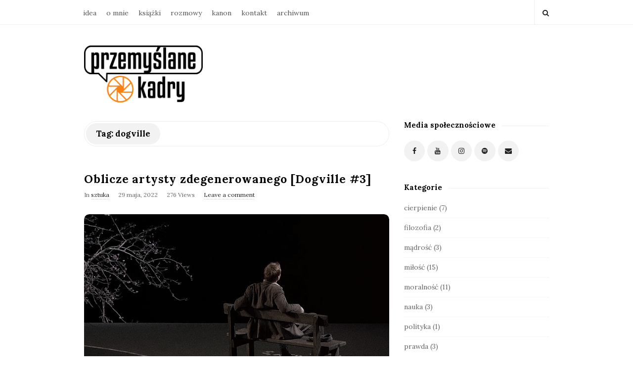

--- FILE ---
content_type: text/html; charset=UTF-8
request_url: https://przemyslanekadry.pl/tag/dogville/
body_size: 12109
content:
<!DOCTYPE html>
<html lang="pl-PL" class="no-js">
	<head>
		<meta charset="UTF-8">
		<meta name="viewport" content="width=device-width, initial-scale=1, maximum-scale=1">
		<meta http-equiv="X-UA-Compatible" content="IE=edge">
		<link rel="profile" href="http://gmpg.org/xfn/11">
		<link rel="pingback" href="https://przemyslanekadry.pl/xmlrpc.php">
				<!--[if lt IE 9]>
		<script src="https://przemyslanekadry.pl/wp-content/themes/writing/js/html5.js"></script>
		<![endif]-->
		<script>(function(){document.documentElement.className='js'})();</script>

		<meta name='robots' content='index, follow, max-image-preview:large, max-snippet:-1, max-video-preview:-1' />

	<!-- This site is optimized with the Yoast SEO plugin v24.5 - https://yoast.com/wordpress/plugins/seo/ -->
	<title>Archiwa dogville - przemyślane kadry</title>
	<link rel="canonical" href="https://przemyslanekadry.pl/tag/dogville/" />
	<meta property="og:locale" content="pl_PL" />
	<meta property="og:type" content="article" />
	<meta property="og:title" content="Archiwa dogville - przemyślane kadry" />
	<meta property="og:url" content="https://przemyslanekadry.pl/tag/dogville/" />
	<meta property="og:site_name" content="przemyślane kadry" />
	<meta name="twitter:card" content="summary_large_image" />
	<script type="application/ld+json" class="yoast-schema-graph">{"@context":"https://schema.org","@graph":[{"@type":"CollectionPage","@id":"https://przemyslanekadry.pl/tag/dogville/","url":"https://przemyslanekadry.pl/tag/dogville/","name":"Archiwa dogville - przemyślane kadry","isPartOf":{"@id":"https://przemyslanekadry.pl/#website"},"primaryImageOfPage":{"@id":"https://przemyslanekadry.pl/tag/dogville/#primaryimage"},"image":{"@id":"https://przemyslanekadry.pl/tag/dogville/#primaryimage"},"thumbnailUrl":"https://przemyslanekadry.pl/wp-content/uploads/2022/05/dogville-tom.jpg","breadcrumb":{"@id":"https://przemyslanekadry.pl/tag/dogville/#breadcrumb"},"inLanguage":"pl-PL"},{"@type":"ImageObject","inLanguage":"pl-PL","@id":"https://przemyslanekadry.pl/tag/dogville/#primaryimage","url":"https://przemyslanekadry.pl/wp-content/uploads/2022/05/dogville-tom.jpg","contentUrl":"https://przemyslanekadry.pl/wp-content/uploads/2022/05/dogville-tom.jpg","width":973,"height":544,"caption":"Tom Edison Dogville Lars von Trier"},{"@type":"BreadcrumbList","@id":"https://przemyslanekadry.pl/tag/dogville/#breadcrumb","itemListElement":[{"@type":"ListItem","position":1,"name":"Strona główna","item":"https://przemyslanekadry.pl/"},{"@type":"ListItem","position":2,"name":"dogville"}]},{"@type":"WebSite","@id":"https://przemyslanekadry.pl/#website","url":"https://przemyslanekadry.pl/","name":"przemyślane kadry","description":"blog o filmach i filozofii","publisher":{"@id":"https://przemyslanekadry.pl/#/schema/person/983ef117c702b8ac08358f12221cd04f"},"potentialAction":[{"@type":"SearchAction","target":{"@type":"EntryPoint","urlTemplate":"https://przemyslanekadry.pl/?s={search_term_string}"},"query-input":{"@type":"PropertyValueSpecification","valueRequired":true,"valueName":"search_term_string"}}],"inLanguage":"pl-PL"},{"@type":["Person","Organization"],"@id":"https://przemyslanekadry.pl/#/schema/person/983ef117c702b8ac08358f12221cd04f","name":"Jakub Walicki","image":{"@type":"ImageObject","inLanguage":"pl-PL","@id":"https://przemyslanekadry.pl/#/schema/person/image/","url":"https://przemyslanekadry.pl/wp-content/uploads/2021/10/kuba1-929x1024.jpg","contentUrl":"https://przemyslanekadry.pl/wp-content/uploads/2021/10/kuba1-929x1024.jpg","width":929,"height":1024,"caption":"Jakub Walicki"},"logo":{"@id":"https://przemyslanekadry.pl/#/schema/person/image/"},"description":"Jestem doktorem filozofii, pisarzem, copywriterem i pasjonatem kina. Omawiam filozoficzne zagadnienia na filmowych przykładach.","sameAs":["https://przemyslanekadry.pl/o-mnie/","https://www.facebook.com/przemyslanekadry/","https://www.instagram.com/przemyslanekadry/","https://www.youtube.com/user/valicki"]}]}</script>
	<!-- / Yoast SEO plugin. -->


<link rel='dns-prefetch' href='//fonts.googleapis.com' />
<link rel="alternate" type="application/rss+xml" title="przemyślane kadry &raquo; Kanał z wpisami" href="https://przemyslanekadry.pl/feed/" />
<link rel="alternate" type="application/rss+xml" title="przemyślane kadry &raquo; Kanał z komentarzami" href="https://przemyslanekadry.pl/comments/feed/" />
<link rel="alternate" type="application/rss+xml" title="przemyślane kadry &raquo; Kanał z wpisami otagowanymi jako dogville" href="https://przemyslanekadry.pl/tag/dogville/feed/" />
<script type="text/javascript">
/* <![CDATA[ */
window._wpemojiSettings = {"baseUrl":"https:\/\/s.w.org\/images\/core\/emoji\/15.0.3\/72x72\/","ext":".png","svgUrl":"https:\/\/s.w.org\/images\/core\/emoji\/15.0.3\/svg\/","svgExt":".svg","source":{"concatemoji":"https:\/\/przemyslanekadry.pl\/wp-includes\/js\/wp-emoji-release.min.js?ver=6.5.7"}};
/*! This file is auto-generated */
!function(i,n){var o,s,e;function c(e){try{var t={supportTests:e,timestamp:(new Date).valueOf()};sessionStorage.setItem(o,JSON.stringify(t))}catch(e){}}function p(e,t,n){e.clearRect(0,0,e.canvas.width,e.canvas.height),e.fillText(t,0,0);var t=new Uint32Array(e.getImageData(0,0,e.canvas.width,e.canvas.height).data),r=(e.clearRect(0,0,e.canvas.width,e.canvas.height),e.fillText(n,0,0),new Uint32Array(e.getImageData(0,0,e.canvas.width,e.canvas.height).data));return t.every(function(e,t){return e===r[t]})}function u(e,t,n){switch(t){case"flag":return n(e,"\ud83c\udff3\ufe0f\u200d\u26a7\ufe0f","\ud83c\udff3\ufe0f\u200b\u26a7\ufe0f")?!1:!n(e,"\ud83c\uddfa\ud83c\uddf3","\ud83c\uddfa\u200b\ud83c\uddf3")&&!n(e,"\ud83c\udff4\udb40\udc67\udb40\udc62\udb40\udc65\udb40\udc6e\udb40\udc67\udb40\udc7f","\ud83c\udff4\u200b\udb40\udc67\u200b\udb40\udc62\u200b\udb40\udc65\u200b\udb40\udc6e\u200b\udb40\udc67\u200b\udb40\udc7f");case"emoji":return!n(e,"\ud83d\udc26\u200d\u2b1b","\ud83d\udc26\u200b\u2b1b")}return!1}function f(e,t,n){var r="undefined"!=typeof WorkerGlobalScope&&self instanceof WorkerGlobalScope?new OffscreenCanvas(300,150):i.createElement("canvas"),a=r.getContext("2d",{willReadFrequently:!0}),o=(a.textBaseline="top",a.font="600 32px Arial",{});return e.forEach(function(e){o[e]=t(a,e,n)}),o}function t(e){var t=i.createElement("script");t.src=e,t.defer=!0,i.head.appendChild(t)}"undefined"!=typeof Promise&&(o="wpEmojiSettingsSupports",s=["flag","emoji"],n.supports={everything:!0,everythingExceptFlag:!0},e=new Promise(function(e){i.addEventListener("DOMContentLoaded",e,{once:!0})}),new Promise(function(t){var n=function(){try{var e=JSON.parse(sessionStorage.getItem(o));if("object"==typeof e&&"number"==typeof e.timestamp&&(new Date).valueOf()<e.timestamp+604800&&"object"==typeof e.supportTests)return e.supportTests}catch(e){}return null}();if(!n){if("undefined"!=typeof Worker&&"undefined"!=typeof OffscreenCanvas&&"undefined"!=typeof URL&&URL.createObjectURL&&"undefined"!=typeof Blob)try{var e="postMessage("+f.toString()+"("+[JSON.stringify(s),u.toString(),p.toString()].join(",")+"));",r=new Blob([e],{type:"text/javascript"}),a=new Worker(URL.createObjectURL(r),{name:"wpTestEmojiSupports"});return void(a.onmessage=function(e){c(n=e.data),a.terminate(),t(n)})}catch(e){}c(n=f(s,u,p))}t(n)}).then(function(e){for(var t in e)n.supports[t]=e[t],n.supports.everything=n.supports.everything&&n.supports[t],"flag"!==t&&(n.supports.everythingExceptFlag=n.supports.everythingExceptFlag&&n.supports[t]);n.supports.everythingExceptFlag=n.supports.everythingExceptFlag&&!n.supports.flag,n.DOMReady=!1,n.readyCallback=function(){n.DOMReady=!0}}).then(function(){return e}).then(function(){var e;n.supports.everything||(n.readyCallback(),(e=n.source||{}).concatemoji?t(e.concatemoji):e.wpemoji&&e.twemoji&&(t(e.twemoji),t(e.wpemoji)))}))}((window,document),window._wpemojiSettings);
/* ]]> */
</script>
<style id='wp-emoji-styles-inline-css' type='text/css'>

	img.wp-smiley, img.emoji {
		display: inline !important;
		border: none !important;
		box-shadow: none !important;
		height: 1em !important;
		width: 1em !important;
		margin: 0 0.07em !important;
		vertical-align: -0.1em !important;
		background: none !important;
		padding: 0 !important;
	}
</style>
<link rel='stylesheet' id='wp-block-library-css' href='https://przemyslanekadry.pl/wp-includes/css/dist/block-library/style.min.css?ver=6.5.7' type='text/css' media='all' />
<style id='classic-theme-styles-inline-css' type='text/css'>
/*! This file is auto-generated */
.wp-block-button__link{color:#fff;background-color:#32373c;border-radius:9999px;box-shadow:none;text-decoration:none;padding:calc(.667em + 2px) calc(1.333em + 2px);font-size:1.125em}.wp-block-file__button{background:#32373c;color:#fff;text-decoration:none}
</style>
<style id='global-styles-inline-css' type='text/css'>
body{--wp--preset--color--black: #000000;--wp--preset--color--cyan-bluish-gray: #abb8c3;--wp--preset--color--white: #ffffff;--wp--preset--color--pale-pink: #f78da7;--wp--preset--color--vivid-red: #cf2e2e;--wp--preset--color--luminous-vivid-orange: #ff6900;--wp--preset--color--luminous-vivid-amber: #fcb900;--wp--preset--color--light-green-cyan: #7bdcb5;--wp--preset--color--vivid-green-cyan: #00d084;--wp--preset--color--pale-cyan-blue: #8ed1fc;--wp--preset--color--vivid-cyan-blue: #0693e3;--wp--preset--color--vivid-purple: #9b51e0;--wp--preset--gradient--vivid-cyan-blue-to-vivid-purple: linear-gradient(135deg,rgba(6,147,227,1) 0%,rgb(155,81,224) 100%);--wp--preset--gradient--light-green-cyan-to-vivid-green-cyan: linear-gradient(135deg,rgb(122,220,180) 0%,rgb(0,208,130) 100%);--wp--preset--gradient--luminous-vivid-amber-to-luminous-vivid-orange: linear-gradient(135deg,rgba(252,185,0,1) 0%,rgba(255,105,0,1) 100%);--wp--preset--gradient--luminous-vivid-orange-to-vivid-red: linear-gradient(135deg,rgba(255,105,0,1) 0%,rgb(207,46,46) 100%);--wp--preset--gradient--very-light-gray-to-cyan-bluish-gray: linear-gradient(135deg,rgb(238,238,238) 0%,rgb(169,184,195) 100%);--wp--preset--gradient--cool-to-warm-spectrum: linear-gradient(135deg,rgb(74,234,220) 0%,rgb(151,120,209) 20%,rgb(207,42,186) 40%,rgb(238,44,130) 60%,rgb(251,105,98) 80%,rgb(254,248,76) 100%);--wp--preset--gradient--blush-light-purple: linear-gradient(135deg,rgb(255,206,236) 0%,rgb(152,150,240) 100%);--wp--preset--gradient--blush-bordeaux: linear-gradient(135deg,rgb(254,205,165) 0%,rgb(254,45,45) 50%,rgb(107,0,62) 100%);--wp--preset--gradient--luminous-dusk: linear-gradient(135deg,rgb(255,203,112) 0%,rgb(199,81,192) 50%,rgb(65,88,208) 100%);--wp--preset--gradient--pale-ocean: linear-gradient(135deg,rgb(255,245,203) 0%,rgb(182,227,212) 50%,rgb(51,167,181) 100%);--wp--preset--gradient--electric-grass: linear-gradient(135deg,rgb(202,248,128) 0%,rgb(113,206,126) 100%);--wp--preset--gradient--midnight: linear-gradient(135deg,rgb(2,3,129) 0%,rgb(40,116,252) 100%);--wp--preset--font-size--small: 13px;--wp--preset--font-size--medium: 20px;--wp--preset--font-size--large: 36px;--wp--preset--font-size--x-large: 42px;--wp--preset--spacing--20: 0.44rem;--wp--preset--spacing--30: 0.67rem;--wp--preset--spacing--40: 1rem;--wp--preset--spacing--50: 1.5rem;--wp--preset--spacing--60: 2.25rem;--wp--preset--spacing--70: 3.38rem;--wp--preset--spacing--80: 5.06rem;--wp--preset--shadow--natural: 6px 6px 9px rgba(0, 0, 0, 0.2);--wp--preset--shadow--deep: 12px 12px 50px rgba(0, 0, 0, 0.4);--wp--preset--shadow--sharp: 6px 6px 0px rgba(0, 0, 0, 0.2);--wp--preset--shadow--outlined: 6px 6px 0px -3px rgba(255, 255, 255, 1), 6px 6px rgba(0, 0, 0, 1);--wp--preset--shadow--crisp: 6px 6px 0px rgba(0, 0, 0, 1);}:where(.is-layout-flex){gap: 0.5em;}:where(.is-layout-grid){gap: 0.5em;}body .is-layout-flex{display: flex;}body .is-layout-flex{flex-wrap: wrap;align-items: center;}body .is-layout-flex > *{margin: 0;}body .is-layout-grid{display: grid;}body .is-layout-grid > *{margin: 0;}:where(.wp-block-columns.is-layout-flex){gap: 2em;}:where(.wp-block-columns.is-layout-grid){gap: 2em;}:where(.wp-block-post-template.is-layout-flex){gap: 1.25em;}:where(.wp-block-post-template.is-layout-grid){gap: 1.25em;}.has-black-color{color: var(--wp--preset--color--black) !important;}.has-cyan-bluish-gray-color{color: var(--wp--preset--color--cyan-bluish-gray) !important;}.has-white-color{color: var(--wp--preset--color--white) !important;}.has-pale-pink-color{color: var(--wp--preset--color--pale-pink) !important;}.has-vivid-red-color{color: var(--wp--preset--color--vivid-red) !important;}.has-luminous-vivid-orange-color{color: var(--wp--preset--color--luminous-vivid-orange) !important;}.has-luminous-vivid-amber-color{color: var(--wp--preset--color--luminous-vivid-amber) !important;}.has-light-green-cyan-color{color: var(--wp--preset--color--light-green-cyan) !important;}.has-vivid-green-cyan-color{color: var(--wp--preset--color--vivid-green-cyan) !important;}.has-pale-cyan-blue-color{color: var(--wp--preset--color--pale-cyan-blue) !important;}.has-vivid-cyan-blue-color{color: var(--wp--preset--color--vivid-cyan-blue) !important;}.has-vivid-purple-color{color: var(--wp--preset--color--vivid-purple) !important;}.has-black-background-color{background-color: var(--wp--preset--color--black) !important;}.has-cyan-bluish-gray-background-color{background-color: var(--wp--preset--color--cyan-bluish-gray) !important;}.has-white-background-color{background-color: var(--wp--preset--color--white) !important;}.has-pale-pink-background-color{background-color: var(--wp--preset--color--pale-pink) !important;}.has-vivid-red-background-color{background-color: var(--wp--preset--color--vivid-red) !important;}.has-luminous-vivid-orange-background-color{background-color: var(--wp--preset--color--luminous-vivid-orange) !important;}.has-luminous-vivid-amber-background-color{background-color: var(--wp--preset--color--luminous-vivid-amber) !important;}.has-light-green-cyan-background-color{background-color: var(--wp--preset--color--light-green-cyan) !important;}.has-vivid-green-cyan-background-color{background-color: var(--wp--preset--color--vivid-green-cyan) !important;}.has-pale-cyan-blue-background-color{background-color: var(--wp--preset--color--pale-cyan-blue) !important;}.has-vivid-cyan-blue-background-color{background-color: var(--wp--preset--color--vivid-cyan-blue) !important;}.has-vivid-purple-background-color{background-color: var(--wp--preset--color--vivid-purple) !important;}.has-black-border-color{border-color: var(--wp--preset--color--black) !important;}.has-cyan-bluish-gray-border-color{border-color: var(--wp--preset--color--cyan-bluish-gray) !important;}.has-white-border-color{border-color: var(--wp--preset--color--white) !important;}.has-pale-pink-border-color{border-color: var(--wp--preset--color--pale-pink) !important;}.has-vivid-red-border-color{border-color: var(--wp--preset--color--vivid-red) !important;}.has-luminous-vivid-orange-border-color{border-color: var(--wp--preset--color--luminous-vivid-orange) !important;}.has-luminous-vivid-amber-border-color{border-color: var(--wp--preset--color--luminous-vivid-amber) !important;}.has-light-green-cyan-border-color{border-color: var(--wp--preset--color--light-green-cyan) !important;}.has-vivid-green-cyan-border-color{border-color: var(--wp--preset--color--vivid-green-cyan) !important;}.has-pale-cyan-blue-border-color{border-color: var(--wp--preset--color--pale-cyan-blue) !important;}.has-vivid-cyan-blue-border-color{border-color: var(--wp--preset--color--vivid-cyan-blue) !important;}.has-vivid-purple-border-color{border-color: var(--wp--preset--color--vivid-purple) !important;}.has-vivid-cyan-blue-to-vivid-purple-gradient-background{background: var(--wp--preset--gradient--vivid-cyan-blue-to-vivid-purple) !important;}.has-light-green-cyan-to-vivid-green-cyan-gradient-background{background: var(--wp--preset--gradient--light-green-cyan-to-vivid-green-cyan) !important;}.has-luminous-vivid-amber-to-luminous-vivid-orange-gradient-background{background: var(--wp--preset--gradient--luminous-vivid-amber-to-luminous-vivid-orange) !important;}.has-luminous-vivid-orange-to-vivid-red-gradient-background{background: var(--wp--preset--gradient--luminous-vivid-orange-to-vivid-red) !important;}.has-very-light-gray-to-cyan-bluish-gray-gradient-background{background: var(--wp--preset--gradient--very-light-gray-to-cyan-bluish-gray) !important;}.has-cool-to-warm-spectrum-gradient-background{background: var(--wp--preset--gradient--cool-to-warm-spectrum) !important;}.has-blush-light-purple-gradient-background{background: var(--wp--preset--gradient--blush-light-purple) !important;}.has-blush-bordeaux-gradient-background{background: var(--wp--preset--gradient--blush-bordeaux) !important;}.has-luminous-dusk-gradient-background{background: var(--wp--preset--gradient--luminous-dusk) !important;}.has-pale-ocean-gradient-background{background: var(--wp--preset--gradient--pale-ocean) !important;}.has-electric-grass-gradient-background{background: var(--wp--preset--gradient--electric-grass) !important;}.has-midnight-gradient-background{background: var(--wp--preset--gradient--midnight) !important;}.has-small-font-size{font-size: var(--wp--preset--font-size--small) !important;}.has-medium-font-size{font-size: var(--wp--preset--font-size--medium) !important;}.has-large-font-size{font-size: var(--wp--preset--font-size--large) !important;}.has-x-large-font-size{font-size: var(--wp--preset--font-size--x-large) !important;}
.wp-block-navigation a:where(:not(.wp-element-button)){color: inherit;}
:where(.wp-block-post-template.is-layout-flex){gap: 1.25em;}:where(.wp-block-post-template.is-layout-grid){gap: 1.25em;}
:where(.wp-block-columns.is-layout-flex){gap: 2em;}:where(.wp-block-columns.is-layout-grid){gap: 2em;}
.wp-block-pullquote{font-size: 1.5em;line-height: 1.6;}
</style>
<link rel='stylesheet' id='contact-form-7-css' href='https://przemyslanekadry.pl/wp-content/plugins/contact-form-7/includes/css/styles.css?ver=5.9.8' type='text/css' media='all' />
<link rel='stylesheet' id='asalah-lora-css' href='https://fonts.googleapis.com/css?family=Lora%3A400%2C700&#038;subset=latin%2Clatin-ext&#038;ver=6.5.7' type='text/css' media='all' />
<link rel='stylesheet' id='genericons-css' href='https://przemyslanekadry.pl/wp-content/themes/writing/genericons/genericons.css?ver=3.2' type='text/css' media='all' />
<link rel='stylesheet' id='bootstrap-css' href='https://przemyslanekadry.pl/wp-content/themes/writing/framework/bootstrap/css/bootstrap.css?ver=1' type='text/css' media='all' />
<link rel='stylesheet' id='fontawesome-css' href='https://przemyslanekadry.pl/wp-content/themes/writing/framework/font-awesome/css/font-awesome.min.css?ver=1' type='text/css' media='all' />
<link rel='stylesheet' id='asalah-plugins-css' href='https://przemyslanekadry.pl/wp-content/themes/writing/pluginstyle.css?ver=1' type='text/css' media='all' />
<link rel='stylesheet' id='asalah-style-css' href='https://przemyslanekadry.pl/wp-content/themes/writing/style.css?ver=3.780' type='text/css' media='all' />
<!--[if lt IE 9]>
<link rel='stylesheet' id='asalah-ie-css' href='https://przemyslanekadry.pl/wp-content/themes/writing/css/ie.css?ver=6.5.7' type='text/css' media='all' />
<![endif]-->
<link rel='stylesheet' id='newsletter-css' href='https://przemyslanekadry.pl/wp-content/plugins/newsletter/style.css?ver=8.4.7' type='text/css' media='all' />
<script type="text/javascript" src="https://przemyslanekadry.pl/wp-includes/js/jquery/jquery.min.js?ver=3.7.1" id="jquery-core-js"></script>
<script type="text/javascript" src="https://przemyslanekadry.pl/wp-includes/js/jquery/jquery-migrate.min.js?ver=3.4.1" id="jquery-migrate-js"></script>
<script type="text/javascript" src="https://przemyslanekadry.pl/wp-content/themes/writing/js/modernizr.js?ver=1" id="asalah-modernizr-js"></script>
<link rel="https://api.w.org/" href="https://przemyslanekadry.pl/wp-json/" /><link rel="alternate" type="application/json" href="https://przemyslanekadry.pl/wp-json/wp/v2/tags/164" /><link rel="EditURI" type="application/rsd+xml" title="RSD" href="https://przemyslanekadry.pl/xmlrpc.php?rsd" />
<meta name="generator" content="WordPress 6.5.7" />
<!-- Global site tag (gtag.js) - Google Analytics -->
<script async src="https://www.googletagmanager.com/gtag/js?id=G-BNCX5FMY6N"></script>
<script>
  window.dataLayer = window.dataLayer || [];
  function gtag(){dataLayer.push(arguments);}
  gtag('js', new Date());

  gtag('config', 'G-BNCX5FMY6N');
</script>

<!-- Google Tag Manager -->
<script>(function(w,d,s,l,i){w[l]=w[l]||[];w[l].push({'gtm.start':
new Date().getTime(),event:'gtm.js'});var f=d.getElementsByTagName(s)[0],
j=d.createElement(s),dl=l!='dataLayer'?'&l='+l:'';j.async=true;j.src=
'https://www.googletagmanager.com/gtm.js?id='+i+dl;f.parentNode.insertBefore(j,f);
})(window,document,'script','dataLayer','GTM-KHRWKS7');</script>
<!-- End Google Tag Manager -->

<meta name="facebook-domain-verification" content="us2bxbfybiy1z09wzy622ber7chwi3" />

<!-- Facebook Pixel Code -->
<script>
!function(f,b,e,v,n,t,s)
{if(f.fbq)return;n=f.fbq=function(){n.callMethod?
n.callMethod.apply(n,arguments):n.queue.push(arguments)};
if(!f._fbq)f._fbq=n;n.push=n;n.loaded=!0;n.version='2.0';
n.queue=[];t=b.createElement(e);t.async=!0;
t.src=v;s=b.getElementsByTagName(e)[0];
s.parentNode.insertBefore(t,s)}(window, document,'script',
'https://connect.facebook.net/en_US/fbevents.js');
fbq('init', '1214189072408940');
fbq('track', 'PageView');
</script>
<noscript><img height="1" width="1" style="display:none"
src="https://www.facebook.com/tr?id=1214189072408940&ev=PageView&noscript=1"
/></noscript>
<!-- End Facebook Pixel Code --><link rel="icon" href="https://przemyslanekadry.pl/wp-content/uploads/2021/08/cropped-favlogo-32x32.png" sizes="32x32" />
<link rel="icon" href="https://przemyslanekadry.pl/wp-content/uploads/2021/08/cropped-favlogo-192x192.png" sizes="192x192" />
<link rel="apple-touch-icon" href="https://przemyslanekadry.pl/wp-content/uploads/2021/08/cropped-favlogo-180x180.png" />
<meta name="msapplication-TileImage" content="https://przemyslanekadry.pl/wp-content/uploads/2021/08/cropped-favlogo-270x270.png" />
		<!-- Facebook Pixel Code -->
		<script>
			var aepc_pixel = {"pixel_id":"1214189072408940","user":{},"enable_advanced_events":"yes","fire_delay":"0","can_use_sku":"yes"},
				aepc_pixel_args = [],
				aepc_extend_args = function( args ) {
					if ( typeof args === 'undefined' ) {
						args = {};
					}

					for(var key in aepc_pixel_args)
						args[key] = aepc_pixel_args[key];

					return args;
				};

			// Extend args
			if ( 'yes' === aepc_pixel.enable_advanced_events ) {
				aepc_pixel_args.userAgent = navigator.userAgent;
				aepc_pixel_args.language = navigator.language;

				if ( document.referrer.indexOf( document.domain ) < 0 ) {
					aepc_pixel_args.referrer = document.referrer;
				}
			}

						!function(f,b,e,v,n,t,s){if(f.fbq)return;n=f.fbq=function(){n.callMethod?
				n.callMethod.apply(n,arguments):n.queue.push(arguments)};if(!f._fbq)f._fbq=n;
				n.push=n;n.loaded=!0;n.version='2.0';n.agent='dvpixelcaffeinewordpress';n.queue=[];t=b.createElement(e);t.async=!0;
				t.src=v;s=b.getElementsByTagName(e)[0];s.parentNode.insertBefore(t,s)}(window,
				document,'script','https://connect.facebook.net/en_US/fbevents.js');
			
						fbq('init', aepc_pixel.pixel_id, aepc_pixel.user);

							setTimeout( function() {
				fbq('track', "PageView", aepc_pixel_args);
			}, aepc_pixel.fire_delay * 1000 );
					</script>
		<!-- End Facebook Pixel Code -->
			</head>
		<body class="archive tag tag-dogville tag-164 wp-embed-responsive">

					<!-- Load facebook SDK -->
			<div id="fb-root"></div>
			<script>
			jQuery(document).ready(function() {
								
					(function(d, s, id){
			     var js, fjs = d.getElementsByTagName(s)[0];
			     if (d.getElementById(id)) {return;}
			     js = d.createElement(s); js.id = id; js.async = true;
			     js.src = "//connect.facebook.net/pl_PL/sdk.js#xfbml=1&version=v2.11";
			     fjs.parentNode.insertBefore(js, fjs);
			   }(document, 'script', 'facebook-jssdk'));
			 });
			</script>
		    <!-- End Load facebook SDK -->
				<div id="page" class="hfeed site">

			<!-- start site main container -->
			<div class="site_main_container">
				<!-- header -->
					<header class="site_header">

						<!-- top menu area -->
								<div class="top_menu_wrapper">
			<div class="container">
				<div class="mobile_menu_button">
											<span class="mobile_menu_text">Menu</span>
											<div class="writing_mobile_icon"><span></span><span></span><span></span></div>
				</div><!-- end mobile_menu_button -->
							<div class="top_header_items_holder">
											<div class="main_menu pull-left">
							<div class="main_nav"><ul id="menu-menu-glowne" class="nav navbar-nav"><li id="menu-item-27" class="menu-item menu-item-type-post_type menu-item-object-page menu-item-27 default_menu"><a href="https://przemyslanekadry.pl/idea/">idea</a></li>
<li id="menu-item-28" class="menu-item menu-item-type-post_type menu-item-object-page menu-item-28 default_menu"><a href="https://przemyslanekadry.pl/o-mnie/">o mnie</a></li>
<li id="menu-item-571" class="menu-item menu-item-type-post_type menu-item-object-page menu-item-571 default_menu"><a href="https://przemyslanekadry.pl/ksiazki/">książki</a></li>
<li id="menu-item-2287" class="menu-item menu-item-type-post_type menu-item-object-page menu-item-home menu-item-2287 default_menu"><a href="https://przemyslanekadry.pl/">rozmowy</a></li>
<li id="menu-item-1238" class="menu-item menu-item-type-post_type menu-item-object-page menu-item-1238 default_menu"><a href="https://przemyslanekadry.pl/kanon/">kanon</a></li>
<li id="menu-item-32" class="menu-item menu-item-type-post_type menu-item-object-page menu-item-32 default_menu"><a href="https://przemyslanekadry.pl/kontakt/">kontakt</a></li>
<li id="menu-item-44" class="menu-item menu-item-type-post_type menu-item-object-page menu-item-44 default_menu"><a href="https://przemyslanekadry.pl/archiwum/">archiwum</a></li>
</ul></div>						</div>
											<div class="header_icons pull-right text_right">

															<!-- start search box -->
								<div class="header_search pull-right">
									<form class="search clearfix animated searchHelperFade" method="get" id="searchform" action="https://przemyslanekadry.pl/">
	<input class="col-md-12 search_text" id="appendedInputButton" placeholder="Hit enter to search" type="text" name="s">
	<input type="hidden" name="post_type" value="post" />
	<i class="fa fa-search"><input type="submit" class="search_submit" id="searchsubmit" value="" /></i>
</form>
								</div>
								<!-- end search box -->
													</div>
									</div> <!-- end .top_header_items_holder -->
			</div> <!-- end container -->
		</div>
								<!-- header logo wrapper -->
						<div class="header_logo_wrapper  ">
							<div class="container">
										<div class="logo_wrapper">
			<style>.site_logo_image {width : 240px;}</style>			<a class="asalah_logo default_logo retina_logo" title="przemyślane kadry" href="https://przemyslanekadry.pl/" rel="home">
					<img  width="240" src="https://przemyslanekadry.pl/wp-content/uploads/2021/08/logo-1.png"  class="site_logo img-responsive site_logo_image pull-left clearfix" alt="przemyślane kadry" />
				</a>
									<!-- Site name for screen-reader-text -->
					<h2 class="screen-reader-text site_logo site-title pull-left clearfix">przemyślane kadry</h2>
							</div> <!-- logo_wrapper -->
									</div><!-- end container -->
						</div><!-- end .header_logo_wrapper -->

											</header><!-- header -->

				<!-- start stie content -->
				<section id="content" class="site_content">
					<div class="container">
						<div class="row"><main class="main_content archive_page_content col-md-9 pull-left">

	<header class="page-header page_main_title clearfix">
		<h1 class="page-title title">Tag: <span>dogville</span></h1>	</header><!-- .page-header -->

	
		<!-- Start posts list wrapper div -->
		<div class="blog_posts_wrapper blog_posts_list clearfix  asalah_blog_global_setting">

				<article id="post-637" class="blog_post_container post-637 post type-post status-publish format-standard has-post-thumbnail hentry category-sztuka tag-artysta tag-dogville tag-dzielo-sztuki tag-estetyka tag-kant tag-kino-amerykanskie tag-kino-dunskie tag-moralnosc tag-sztuka tag-tom-edison tag-trier tag-von-trier" >

					<div class="asalah_hidden_schemas" style="display:none;">
				<span class="blog_meta_item blog_meta_author"><span class="author vcard"><a class="url fn n" href="https://przemyslanekadry.pl/author/admin6568/">Jakub Walicki</a></span></span>			</div><!-- end asalah_hidden_schemas-->
				<div class="blog_post clearfix">
					<div class="blog_post_title">
				<h2 class="entry-title title post_title"><a href="https://przemyslanekadry.pl/oblicze-artysty-zdegenerowanego-dogville-3/" rel="bookmark">Oblicze artysty zdegenerowanego [Dogville #3]</a></h2>			</div><!-- end blog_post_title -->
					<div class="blog_post_meta clearfix">
				<span class="blog_meta_item blog_meta_category">In <a href="https://przemyslanekadry.pl/category/sztuka/" rel="category tag">sztuka</a></span><span class="blog_meta_item blog_meta_date"><span class="screen-reader-text"></span><time class="entry-date published" datetime="2022-05-29T08:55:04+00:00">29 maja, 2022</time></span><span class="blog_meta_item blog_meta_views">276 Views</span><span class="blog_meta_item blog_meta_comments"><a href="https://przemyslanekadry.pl/oblicze-artysty-zdegenerowanego-dogville-3/#respond">Leave a comment</a></span>			</div>
		<div class="blog_post_banner blog_post_image"><a href="https://przemyslanekadry.pl/oblicze-artysty-zdegenerowanego-dogville-3/" title="Oblicze artysty zdegenerowanego [Dogville #3]"><img width="973" height="544" src="https://przemyslanekadry.pl/wp-content/uploads/2022/05/dogville-tom.jpg" class="img-responsive wp-post-image" alt="Tom Edison Dogville Lars von Trier" decoding="async" loading="lazy" srcset="https://przemyslanekadry.pl/wp-content/uploads/2022/05/dogville-tom.jpg 973w, https://przemyslanekadry.pl/wp-content/uploads/2022/05/dogville-tom-300x168.jpg 300w, https://przemyslanekadry.pl/wp-content/uploads/2022/05/dogville-tom-768x429.jpg 768w" sizes="(max-width: 973px) 100vw, 973px" /></a>      </div>										<div class="entry-content blog_post_text blog_post_description"><!-- Start entry-content div -->
							<p>Chociaż prawdziwy artysta powinien być wielowymiarowy i ludzki, zdarza się, że przekształca się on w wydmuszkę. Stając się człowiekiem instrumentalnym, przemienia się w układ trawienia doświadczeń, które mechanicznie przekształca w dzieła. W jaki sposób można temu zapobiec?<a href="https://przemyslanekadry.pl/oblicze-artysty-zdegenerowanego-dogville-3/" class="more_link more_link_dots"> &hellip; </a></p>						</div><!-- end entry-content div -->
							
					<div class="blog_post_control clearfix">

				
														<div class="blog_post_control_item blog_post_readmore">
								<a href="https://przemyslanekadry.pl/oblicze-artysty-zdegenerowanego-dogville-3/" class="read_more_link">Continue Reading</a>							</div><!-- end .blog_post_readmore -->
												        <div class="blog_post_control_item blog_post_share">
	        	<span class="share_item share_sign"><i class="fa fa-share "></i></span>

						
	        	<span class="social_share_item_wrapper"><a rel="nofollow noreferrer" target="_blank" href="https://www.facebook.com/sharer/sharer.php?u=https://przemyslanekadry.pl/oblicze-artysty-zdegenerowanego-dogville-3/" class="share_item share_item_social share_facebook" onclick="if (navigator.share) {
  navigator.share({
		title: document.title,
	  text: 'Oblicze artysty zdegenerowanego [Dogville #3]',
	  url: 'https://przemyslanekadry.pl/oblicze-artysty-zdegenerowanego-dogville-3/',
  })
} else {window.open('https://www.facebook.com/sharer/sharer.php?u=https://przemyslanekadry.pl/oblicze-artysty-zdegenerowanego-dogville-3/&display=popup', 'facebook-share-dialog', 'width=626,height=436');
	                                return false;} "><i class="fa fa-facebook"></i></a></span>
																	
							        	<span class="social_share_item_wrapper"><a rel="nofollow noreferrer" href="https://twitter.com/share?url=https://przemyslanekadry.pl/oblicze-artysty-zdegenerowanego-dogville-3/" target="_blank" class="share_item share_item_social share_twitter"><i class="fa fa-twitter"></i></a></span>
						
						
						
							        	<span class="social_share_item_wrapper"><a rel="nofollow noreferrer" href="https://www.pinterest.com/pin/create/button/?url=https://przemyslanekadry.pl/oblicze-artysty-zdegenerowanego-dogville-3/&amp;media=https://przemyslanekadry.pl/wp-content/uploads/2022/05/dogville-tom.jpg&amp;description=Oblicze%20artysty%20zdegenerowanego%20[Dogville%20#3]" class="share_item share_item_social share_pinterest" target="_blank" data-pin-custom="true"><i class="fa fa-pinterest"></i></a></span>
						
						
						
						
						
						
												<span class="social_share_item_wrapper"><a rel="nofollow noreferrer" class="share_item share_item_social share_whatsapp" href="whatsapp://send?text=https://przemyslanekadry.pl/oblicze-artysty-zdegenerowanego-dogville-3/" data-action="share/whatsapp/share"><i class="fa fa-whatsapp"></i></a></span>
						
						
						
						
	        </div><!-- blog_post_control_item blog_post_share -->
	        			</div><!-- end blog_post_control -->
		
		</div><!-- end blog_post -->
	</article><!-- end #post-## blog_post_container-->
		<article id="post-585" class="blog_post_container post-585 post type-post status-publish format-standard has-post-thumbnail hentry category-moralnosc category-zlo tag-dogville tag-hegel tag-intencje tag-kino-amerykanskie tag-kino-dunskie tag-kino-skandynawskie tag-moralnosc tag-nicole-kidman tag-spojrzenie-na-rzeczywistosc tag-swiatlo-nad-dogville tag-von-trier tag-zlo" >

					<div class="asalah_hidden_schemas" style="display:none;">
				<span class="blog_meta_item blog_meta_author"><span class="author vcard"><a class="url fn n" href="https://przemyslanekadry.pl/author/admin6568/">Jakub Walicki</a></span></span>			</div><!-- end asalah_hidden_schemas-->
				<div class="blog_post clearfix">
					<div class="blog_post_title">
				<h2 class="entry-title title post_title"><a href="https://przemyslanekadry.pl/swiatlo-nad-dogville-dogville-2/" rel="bookmark">Światło nad Dogville [Dogville #2]</a></h2>			</div><!-- end blog_post_title -->
					<div class="blog_post_meta clearfix">
				<span class="blog_meta_item blog_meta_category">In <a href="https://przemyslanekadry.pl/category/moralnosc/" rel="category tag">moralność</a>, <a href="https://przemyslanekadry.pl/category/zlo/" rel="category tag">zło</a></span><span class="blog_meta_item blog_meta_date"><span class="screen-reader-text"></span><time class="entry-date published" datetime="2022-03-13T09:28:52+00:00">13 marca, 2022</time></span><span class="blog_meta_item blog_meta_views">490 Views</span><span class="blog_meta_item blog_meta_comments"><a href="https://przemyslanekadry.pl/swiatlo-nad-dogville-dogville-2/#respond">Leave a comment</a></span>			</div>
		<div class="blog_post_banner blog_post_image"><a href="https://przemyslanekadry.pl/swiatlo-nad-dogville-dogville-2/" title="Światło nad Dogville [Dogville #2]"><img width="1396" height="911" src="https://przemyslanekadry.pl/wp-content/uploads/2022/03/dogville3.jpg" class="img-responsive wp-post-image" alt="Dogville (2003) Lars von Trier" decoding="async" loading="lazy" srcset="https://przemyslanekadry.pl/wp-content/uploads/2022/03/dogville3.jpg 1396w, https://przemyslanekadry.pl/wp-content/uploads/2022/03/dogville3-300x196.jpg 300w, https://przemyslanekadry.pl/wp-content/uploads/2022/03/dogville3-1024x668.jpg 1024w, https://przemyslanekadry.pl/wp-content/uploads/2022/03/dogville3-768x501.jpg 768w" sizes="(max-width: 1396px) 100vw, 1396px" /></a>      </div>										<div class="entry-content blog_post_text blog_post_description"><!-- Start entry-content div -->
							<p>Gdy myślimy o moralności, zwykle kojarzymy ją z moralnym postępowaniem. Wielu filozofów zwraca jednak uwagę, że konkretny czyn stanowi dopiero ostatnie ogniwo procesu moralnego, który rozpoczyna się znacznie wcześniej. Tym, co tkwi u jego podstaw, okazuje się samo spojrzenie na rzeczywistość.<a href="https://przemyslanekadry.pl/swiatlo-nad-dogville-dogville-2/" class="more_link more_link_dots"> &hellip; </a></p>						</div><!-- end entry-content div -->
							
					<div class="blog_post_control clearfix">

				
														<div class="blog_post_control_item blog_post_readmore">
								<a href="https://przemyslanekadry.pl/swiatlo-nad-dogville-dogville-2/" class="read_more_link">Continue Reading</a>							</div><!-- end .blog_post_readmore -->
												        <div class="blog_post_control_item blog_post_share">
	        	<span class="share_item share_sign"><i class="fa fa-share "></i></span>

						
	        	<span class="social_share_item_wrapper"><a rel="nofollow noreferrer" target="_blank" href="https://www.facebook.com/sharer/sharer.php?u=https://przemyslanekadry.pl/swiatlo-nad-dogville-dogville-2/" class="share_item share_item_social share_facebook" onclick="if (navigator.share) {
  navigator.share({
		title: document.title,
	  text: 'Światło nad Dogville [Dogville #2]',
	  url: 'https://przemyslanekadry.pl/swiatlo-nad-dogville-dogville-2/',
  })
} else {window.open('https://www.facebook.com/sharer/sharer.php?u=https://przemyslanekadry.pl/swiatlo-nad-dogville-dogville-2/&display=popup', 'facebook-share-dialog', 'width=626,height=436');
	                                return false;} "><i class="fa fa-facebook"></i></a></span>
																	
							        	<span class="social_share_item_wrapper"><a rel="nofollow noreferrer" href="https://twitter.com/share?url=https://przemyslanekadry.pl/swiatlo-nad-dogville-dogville-2/" target="_blank" class="share_item share_item_social share_twitter"><i class="fa fa-twitter"></i></a></span>
						
						
						
							        	<span class="social_share_item_wrapper"><a rel="nofollow noreferrer" href="https://www.pinterest.com/pin/create/button/?url=https://przemyslanekadry.pl/swiatlo-nad-dogville-dogville-2/&amp;media=https://przemyslanekadry.pl/wp-content/uploads/2022/03/dogville3.jpg&amp;description=Światło%20nad%20Dogville%20[Dogville%20#2]" class="share_item share_item_social share_pinterest" target="_blank" data-pin-custom="true"><i class="fa fa-pinterest"></i></a></span>
						
						
						
						
						
						
												<span class="social_share_item_wrapper"><a rel="nofollow noreferrer" class="share_item share_item_social share_whatsapp" href="whatsapp://send?text=https://przemyslanekadry.pl/swiatlo-nad-dogville-dogville-2/" data-action="share/whatsapp/share"><i class="fa fa-whatsapp"></i></a></span>
						
						
						
						
	        </div><!-- blog_post_control_item blog_post_share -->
	        			</div><!-- end blog_post_control -->
		
		</div><!-- end blog_post -->
	</article><!-- end #post-## blog_post_container-->
		<article id="post-550" class="blog_post_container post-550 post type-post status-publish format-standard has-post-thumbnail hentry category-moralnosc category-spoleczenstwo category-zlo tag-dogville tag-empiryzm tag-hobbes tag-kino-amerykanskie tag-kino-skandynawskie tag-moralnosc tag-spoleczenstwo tag-teoria-umowy-spolecznej tag-von-trier tag-zlo" >

					<div class="asalah_hidden_schemas" style="display:none;">
				<span class="blog_meta_item blog_meta_author"><span class="author vcard"><a class="url fn n" href="https://przemyslanekadry.pl/author/admin6568/">Jakub Walicki</a></span></span>			</div><!-- end asalah_hidden_schemas-->
				<div class="blog_post clearfix">
					<div class="blog_post_title">
				<h2 class="entry-title title post_title"><a href="https://przemyslanekadry.pl/krucha-moralnosc-dogville/" rel="bookmark">Krucha moralność [Dogville]</a></h2>			</div><!-- end blog_post_title -->
					<div class="blog_post_meta clearfix">
				<span class="blog_meta_item blog_meta_category">In <a href="https://przemyslanekadry.pl/category/moralnosc/" rel="category tag">moralność</a>, <a href="https://przemyslanekadry.pl/category/spoleczenstwo/" rel="category tag">społeczeństwo</a>, <a href="https://przemyslanekadry.pl/category/zlo/" rel="category tag">zło</a></span><span class="blog_meta_item blog_meta_date"><span class="screen-reader-text"></span><time class="entry-date published" datetime="2021-12-05T09:11:52+00:00">5 grudnia, 2021</time></span><span class="blog_meta_item blog_meta_views">370 Views</span><span class="blog_meta_item blog_meta_comments"><a href="https://przemyslanekadry.pl/krucha-moralnosc-dogville/#respond">Leave a comment</a></span>			</div>
		<div class="blog_post_banner blog_post_image"><a href="https://przemyslanekadry.pl/krucha-moralnosc-dogville/" title="Krucha moralność [Dogville]"><img width="1600" height="900" src="https://przemyslanekadry.pl/wp-content/uploads/2021/12/dogville-glowne_v3.jpg" class="img-responsive wp-post-image" alt="Dogville (2003) Lars von Trier" decoding="async" loading="lazy" srcset="https://przemyslanekadry.pl/wp-content/uploads/2021/12/dogville-glowne_v3.jpg 1600w, https://przemyslanekadry.pl/wp-content/uploads/2021/12/dogville-glowne_v3-300x169.jpg 300w, https://przemyslanekadry.pl/wp-content/uploads/2021/12/dogville-glowne_v3-1024x576.jpg 1024w, https://przemyslanekadry.pl/wp-content/uploads/2021/12/dogville-glowne_v3-768x432.jpg 768w, https://przemyslanekadry.pl/wp-content/uploads/2021/12/dogville-glowne_v3-1536x864.jpg 1536w" sizes="(max-width: 1600px) 100vw, 1600px" /></a>      </div>										<div class="entry-content blog_post_text blog_post_description"><!-- Start entry-content div -->
							<p>Rozglądając się wokół siebie, dostrzegamy wiele przejawów dobra i moralności. Kiedy przedrzemy się przez ich wierzchnią warstwę, zauważymy jednak, że w większości wynikają z egoizmu i troski o własny interes. Czy brak dominacji i okrucieństwa ze strony innych bierze się jedynie z faktu, że nie dysponują prawdziwą władzą?<a href="https://przemyslanekadry.pl/krucha-moralnosc-dogville/" class="more_link more_link_dots"> &hellip; </a></p>						</div><!-- end entry-content div -->
							
					<div class="blog_post_control clearfix">

				
														<div class="blog_post_control_item blog_post_readmore">
								<a href="https://przemyslanekadry.pl/krucha-moralnosc-dogville/" class="read_more_link">Continue Reading</a>							</div><!-- end .blog_post_readmore -->
												        <div class="blog_post_control_item blog_post_share">
	        	<span class="share_item share_sign"><i class="fa fa-share "></i></span>

						
	        	<span class="social_share_item_wrapper"><a rel="nofollow noreferrer" target="_blank" href="https://www.facebook.com/sharer/sharer.php?u=https://przemyslanekadry.pl/krucha-moralnosc-dogville/" class="share_item share_item_social share_facebook" onclick="if (navigator.share) {
  navigator.share({
		title: document.title,
	  text: 'Krucha moralność [Dogville]',
	  url: 'https://przemyslanekadry.pl/krucha-moralnosc-dogville/',
  })
} else {window.open('https://www.facebook.com/sharer/sharer.php?u=https://przemyslanekadry.pl/krucha-moralnosc-dogville/&display=popup', 'facebook-share-dialog', 'width=626,height=436');
	                                return false;} "><i class="fa fa-facebook"></i></a></span>
																	
							        	<span class="social_share_item_wrapper"><a rel="nofollow noreferrer" href="https://twitter.com/share?url=https://przemyslanekadry.pl/krucha-moralnosc-dogville/" target="_blank" class="share_item share_item_social share_twitter"><i class="fa fa-twitter"></i></a></span>
						
						
						
							        	<span class="social_share_item_wrapper"><a rel="nofollow noreferrer" href="https://www.pinterest.com/pin/create/button/?url=https://przemyslanekadry.pl/krucha-moralnosc-dogville/&amp;media=https://przemyslanekadry.pl/wp-content/uploads/2021/12/dogville-glowne_v3.jpg&amp;description=Krucha%20moralność%20[Dogville]" class="share_item share_item_social share_pinterest" target="_blank" data-pin-custom="true"><i class="fa fa-pinterest"></i></a></span>
						
						
						
						
						
						
												<span class="social_share_item_wrapper"><a rel="nofollow noreferrer" class="share_item share_item_social share_whatsapp" href="whatsapp://send?text=https://przemyslanekadry.pl/krucha-moralnosc-dogville/" data-action="share/whatsapp/share"><i class="fa fa-whatsapp"></i></a></span>
						
						
						
						
	        </div><!-- blog_post_control_item blog_post_share -->
	        			</div><!-- end blog_post_control -->
		
		</div><!-- end blog_post -->
	</article><!-- end #post-## blog_post_container-->
			</div> <!-- .blog_posts_wrapper -->

		</main><!-- .main_content -->

			<aside class="side_content widget_area col-md-3 pull-right">
				<h3 class="screen-reader-text">Site Sidebar</h3>
	<div id="secondary" class="secondary">

					<div id="widget-area" class="widget-area" role="complementary">
				<div id="social-widget-2" class="widget_container widget_content widget asalah-social-widget clearfix"><h4 class="widget_title title"><span class="page_header_title">Media społecznościowe</span></h4><div class="social_icons_list widget_social_icons_list"><a rel="nofollow noreferrer" target="_blank" href="https://www.facebook.com/przemyslanekadry/" title="Facebook" class="social_icon widget_social_icon social_facebook social_icon_facebook"><i class="fa fa-facebook"></i></a><a rel="nofollow noreferrer" target="_blank" href="https://www.youtube.com/user/valicki" title="Youtube" class="social_icon widget_social_icon social_youtube social_icon_youtube"><i class="fa fa-youtube"></i></a><a rel="nofollow noreferrer" target="_blank" href="https://www.instagram.com/przemyslanekadry/" title="Instagram" class="social_icon widget_social_icon social_instagram social_icon_instagram"><i class="fa fa-instagram"></i></a><a rel="nofollow noreferrer" target="_blank" href="https://podcasters.spotify.com/dash/podcast/1NuMQP0FndpP1ibWMbzyrI/overview" title="Spotify" class="social_icon widget_social_icon social_spotify social_icon_spotify"><i class="fa fa-spotify"></i></a><a rel="nofollow noreferrer" target="_blank" href="mailto:&#106;.&#118;&#97;l&#105;cki&#64;g&#109;a&#105;l&#46;c&#111;m" title="E-Mail" class="social_icon widget_social_icon social_envelope social_icon_envelope"><i class="fa fa-envelope"></i></a></div></div><div id="categories-3" class="widget_container widget_content widget widget_categories clearfix"><h4 class="widget_title title"><span class="page_header_title">Kategorie</span></h4>
			<ul>
					<li class="cat-item cat-item-8"><a href="https://przemyslanekadry.pl/category/cierpienie/">cierpienie</a> (7)
</li>
	<li class="cat-item cat-item-143"><a href="https://przemyslanekadry.pl/category/filozofia/">filozofia</a> (2)
</li>
	<li class="cat-item cat-item-527"><a href="https://przemyslanekadry.pl/category/madrosc/">mądrość</a> (3)
</li>
	<li class="cat-item cat-item-76"><a href="https://przemyslanekadry.pl/category/milosc/">miłość</a> (15)
</li>
	<li class="cat-item cat-item-74"><a href="https://przemyslanekadry.pl/category/moralnosc/">moralność</a> (11)
</li>
	<li class="cat-item cat-item-45"><a href="https://przemyslanekadry.pl/category/nauka/">nauka</a> (3)
</li>
	<li class="cat-item cat-item-528"><a href="https://przemyslanekadry.pl/category/polityka/">polityka</a> (1)
</li>
	<li class="cat-item cat-item-68"><a href="https://przemyslanekadry.pl/category/prawda/">prawda</a> (3)
</li>
	<li class="cat-item cat-item-170"><a href="https://przemyslanekadry.pl/category/przemijanie/">przemijanie</a> (1)
</li>
	<li class="cat-item cat-item-206"><a href="https://przemyslanekadry.pl/category/psychologia/">psychologia</a> (9)
</li>
	<li class="cat-item cat-item-194"><a href="https://przemyslanekadry.pl/category/relacje-damsko-meskie/">relacje damsko-męskie</a> (9)
</li>
	<li class="cat-item cat-item-36"><a href="https://przemyslanekadry.pl/category/religia/">religia</a> (9)
</li>
	<li class="cat-item cat-item-86"><a href="https://przemyslanekadry.pl/category/rozumienie/">rozumienie</a> (6)
</li>
	<li class="cat-item cat-item-439"><a href="https://przemyslanekadry.pl/category/rozwoj/">rozwój</a> (2)
</li>
	<li class="cat-item cat-item-265"><a href="https://przemyslanekadry.pl/category/samotnosc/">samotność</a> (2)
</li>
	<li class="cat-item cat-item-129"><a href="https://przemyslanekadry.pl/category/seks/">seks</a> (3)
</li>
	<li class="cat-item cat-item-71"><a href="https://przemyslanekadry.pl/category/sens-zycia/">sens życia</a> (5)
</li>
	<li class="cat-item cat-item-70"><a href="https://przemyslanekadry.pl/category/smierc/">śmierć</a> (3)
</li>
	<li class="cat-item cat-item-185"><a href="https://przemyslanekadry.pl/category/spoleczenstwo/">społeczeństwo</a> (6)
</li>
	<li class="cat-item cat-item-117"><a href="https://przemyslanekadry.pl/category/szczescie/">szczęście</a> (6)
</li>
	<li class="cat-item cat-item-171"><a href="https://przemyslanekadry.pl/category/sztuka/">sztuka</a> (3)
</li>
	<li class="cat-item cat-item-69"><a href="https://przemyslanekadry.pl/category/tozsamosc/">tożsamość</a> (10)
</li>
	<li class="cat-item cat-item-44"><a href="https://przemyslanekadry.pl/category/wiedza/">wiedza</a> (5)
</li>
	<li class="cat-item cat-item-28"><a href="https://przemyslanekadry.pl/category/wolnosc/">wolność</a> (3)
</li>
	<li class="cat-item cat-item-67"><a href="https://przemyslanekadry.pl/category/wspolczesny-swiat/">współczesny świat</a> (10)
</li>
	<li class="cat-item cat-item-452"><a href="https://przemyslanekadry.pl/category/wychowanie/">wychowanie</a> (1)
</li>
	<li class="cat-item cat-item-22"><a href="https://przemyslanekadry.pl/category/zlo/">zło</a> (8)
</li>
			</ul>

			</div>			</div><!-- .widget-area -->
		
	</div><!-- .secondary -->

		</aside>
							</div> <!-- .row -->
					</div> <!-- .container -->
				</section> <!-- #content .site_content -->
								<footer class="site-footer">

					<!-- screen-reader-text for site footer section -->
					<h3 class="screen-reader-text">Site Footer</h3>

					<div class="footer_wrapper">
						<div class="container">

															<div class="first_footer widgets_footer row">
										<div id="first_footer_widget" class="widget_area col-md-4">
		<div id="text-2" class="widget_container widget_content widget widget_text clearfix">			<div class="textwidget"><p>© 2023 all rights reserved</p>
</div>
		</div>	</div>
								</div><!-- end first_footer -->
							
													</div><!-- end footer .container -->
					</div><!-- end footer_wrapper -->
				</footer><!-- .site-footer -->
			</div><!-- .site_main_container -->

			<!-- start site side container -->
							<!-- Body overlay when slide sidebar is open -->
				<div class="sliding_close_helper_overlay"></div>
				<div class="site_side_container ">
					<!-- screen-reader-text for sliding sidebar section -->
					<h3 class="screen-reader-text">Sliding Sidebar</h3>
					<!-- Start slide sidebar wrapper .info_sidebar -->
					<div class="info_sidebar">
												<div id="social-widget-2" class="widget_container widget_content widget asalah-social-widget clearfix"><h4 class="widget_title title"><span class="page_header_title">Media społecznościowe</span></h4><div class="social_icons_list widget_social_icons_list"><a rel="nofollow noreferrer" target="_blank" href="https://www.facebook.com/przemyslanekadry/" title="Facebook" class="social_icon widget_social_icon social_facebook social_icon_facebook"><i class="fa fa-facebook"></i></a><a rel="nofollow noreferrer" target="_blank" href="https://www.youtube.com/user/valicki" title="Youtube" class="social_icon widget_social_icon social_youtube social_icon_youtube"><i class="fa fa-youtube"></i></a><a rel="nofollow noreferrer" target="_blank" href="https://www.instagram.com/przemyslanekadry/" title="Instagram" class="social_icon widget_social_icon social_instagram social_icon_instagram"><i class="fa fa-instagram"></i></a><a rel="nofollow noreferrer" target="_blank" href="https://podcasters.spotify.com/dash/podcast/1NuMQP0FndpP1ibWMbzyrI/overview" title="Spotify" class="social_icon widget_social_icon social_spotify social_icon_spotify"><i class="fa fa-spotify"></i></a><a rel="nofollow noreferrer" target="_blank" href="mailto:j&#46;v&#97;l&#105;&#99;&#107;&#105;&#64;gm&#97;il.&#99;&#111;m" title="E-Mail" class="social_icon widget_social_icon social_envelope social_icon_envelope"><i class="fa fa-envelope"></i></a></div></div><div id="categories-3" class="widget_container widget_content widget widget_categories clearfix"><h4 class="widget_title title"><span class="page_header_title">Kategorie</span></h4>
			<ul>
					<li class="cat-item cat-item-8"><a href="https://przemyslanekadry.pl/category/cierpienie/">cierpienie</a> (7)
</li>
	<li class="cat-item cat-item-143"><a href="https://przemyslanekadry.pl/category/filozofia/">filozofia</a> (2)
</li>
	<li class="cat-item cat-item-527"><a href="https://przemyslanekadry.pl/category/madrosc/">mądrość</a> (3)
</li>
	<li class="cat-item cat-item-76"><a href="https://przemyslanekadry.pl/category/milosc/">miłość</a> (15)
</li>
	<li class="cat-item cat-item-74"><a href="https://przemyslanekadry.pl/category/moralnosc/">moralność</a> (11)
</li>
	<li class="cat-item cat-item-45"><a href="https://przemyslanekadry.pl/category/nauka/">nauka</a> (3)
</li>
	<li class="cat-item cat-item-528"><a href="https://przemyslanekadry.pl/category/polityka/">polityka</a> (1)
</li>
	<li class="cat-item cat-item-68"><a href="https://przemyslanekadry.pl/category/prawda/">prawda</a> (3)
</li>
	<li class="cat-item cat-item-170"><a href="https://przemyslanekadry.pl/category/przemijanie/">przemijanie</a> (1)
</li>
	<li class="cat-item cat-item-206"><a href="https://przemyslanekadry.pl/category/psychologia/">psychologia</a> (9)
</li>
	<li class="cat-item cat-item-194"><a href="https://przemyslanekadry.pl/category/relacje-damsko-meskie/">relacje damsko-męskie</a> (9)
</li>
	<li class="cat-item cat-item-36"><a href="https://przemyslanekadry.pl/category/religia/">religia</a> (9)
</li>
	<li class="cat-item cat-item-86"><a href="https://przemyslanekadry.pl/category/rozumienie/">rozumienie</a> (6)
</li>
	<li class="cat-item cat-item-439"><a href="https://przemyslanekadry.pl/category/rozwoj/">rozwój</a> (2)
</li>
	<li class="cat-item cat-item-265"><a href="https://przemyslanekadry.pl/category/samotnosc/">samotność</a> (2)
</li>
	<li class="cat-item cat-item-129"><a href="https://przemyslanekadry.pl/category/seks/">seks</a> (3)
</li>
	<li class="cat-item cat-item-71"><a href="https://przemyslanekadry.pl/category/sens-zycia/">sens życia</a> (5)
</li>
	<li class="cat-item cat-item-70"><a href="https://przemyslanekadry.pl/category/smierc/">śmierć</a> (3)
</li>
	<li class="cat-item cat-item-185"><a href="https://przemyslanekadry.pl/category/spoleczenstwo/">społeczeństwo</a> (6)
</li>
	<li class="cat-item cat-item-117"><a href="https://przemyslanekadry.pl/category/szczescie/">szczęście</a> (6)
</li>
	<li class="cat-item cat-item-171"><a href="https://przemyslanekadry.pl/category/sztuka/">sztuka</a> (3)
</li>
	<li class="cat-item cat-item-69"><a href="https://przemyslanekadry.pl/category/tozsamosc/">tożsamość</a> (10)
</li>
	<li class="cat-item cat-item-44"><a href="https://przemyslanekadry.pl/category/wiedza/">wiedza</a> (5)
</li>
	<li class="cat-item cat-item-28"><a href="https://przemyslanekadry.pl/category/wolnosc/">wolność</a> (3)
</li>
	<li class="cat-item cat-item-67"><a href="https://przemyslanekadry.pl/category/wspolczesny-swiat/">współczesny świat</a> (10)
</li>
	<li class="cat-item cat-item-452"><a href="https://przemyslanekadry.pl/category/wychowanie/">wychowanie</a> (1)
</li>
	<li class="cat-item cat-item-22"><a href="https://przemyslanekadry.pl/category/zlo/">zło</a> (8)
</li>
			</ul>

			</div>					</div><!-- end .info_sidebar -->

				</div> <!-- end site side container .site_side_container -->
					</div><!-- #page .site -->

		<!-- show cookies notice -->
		
					<noscript><img height="1" width="1" style="display:none" src="https://www.facebook.com/tr?id=1214189072408940&amp;ev=PageView&amp;noscript=1"/></noscript>
			<!-- YouTube Feeds JS -->
<script type="text/javascript">

</script>
    <script type="text/javascript">
      </script>
  <script type="text/javascript" src="https://przemyslanekadry.pl/wp-includes/js/dist/vendor/wp-polyfill-inert.min.js?ver=3.1.2" id="wp-polyfill-inert-js"></script>
<script type="text/javascript" src="https://przemyslanekadry.pl/wp-includes/js/dist/vendor/regenerator-runtime.min.js?ver=0.14.0" id="regenerator-runtime-js"></script>
<script type="text/javascript" src="https://przemyslanekadry.pl/wp-includes/js/dist/vendor/wp-polyfill.min.js?ver=3.15.0" id="wp-polyfill-js"></script>
<script type="text/javascript" src="https://przemyslanekadry.pl/wp-includes/js/dist/hooks.min.js?ver=2810c76e705dd1a53b18" id="wp-hooks-js"></script>
<script type="text/javascript" src="https://przemyslanekadry.pl/wp-includes/js/dist/i18n.min.js?ver=5e580eb46a90c2b997e6" id="wp-i18n-js"></script>
<script type="text/javascript" id="wp-i18n-js-after">
/* <![CDATA[ */
wp.i18n.setLocaleData( { 'text direction\u0004ltr': [ 'ltr' ] } );
/* ]]> */
</script>
<script type="text/javascript" src="https://przemyslanekadry.pl/wp-content/plugins/contact-form-7/includes/swv/js/index.js?ver=5.9.8" id="swv-js"></script>
<script type="text/javascript" id="contact-form-7-js-extra">
/* <![CDATA[ */
var wpcf7 = {"api":{"root":"https:\/\/przemyslanekadry.pl\/wp-json\/","namespace":"contact-form-7\/v1"}};
/* ]]> */
</script>
<script type="text/javascript" src="https://przemyslanekadry.pl/wp-content/plugins/contact-form-7/includes/js/index.js?ver=5.9.8" id="contact-form-7-js"></script>
<script type="text/javascript" src="https://przemyslanekadry.pl/wp-content/themes/writing/framework/bootstrap/js/bootstrap.min.js?ver=2" id="asalah-bootstrap-js"></script>
<script type="text/javascript" src="https://przemyslanekadry.pl/wp-content/themes/writing/js/asalah.js?ver=3.780" id="asalah-script-js"></script>
<script type="text/javascript" id="aepc-pixel-events-js-extra">
/* <![CDATA[ */
var aepc_pixel_events = {"standard_events":{"ViewContent":[[]]},"custom_events":{"AdvancedEvents":[{"params":{"login_status":"not_logged_in","tax_post_tag":"dogville","object_id":164,"object_type":"tag_archive"}}]},"api":{"root":"https:\/\/przemyslanekadry.pl\/wp-json\/","nonce":"849cf4776a"}};
/* ]]> */
</script>
<script type="text/javascript" src="https://przemyslanekadry.pl/wp-content/plugins/pixel-caffeine/build/frontend.js?ver=2.3.3" id="aepc-pixel-events-js"></script>
	</body>
</html>